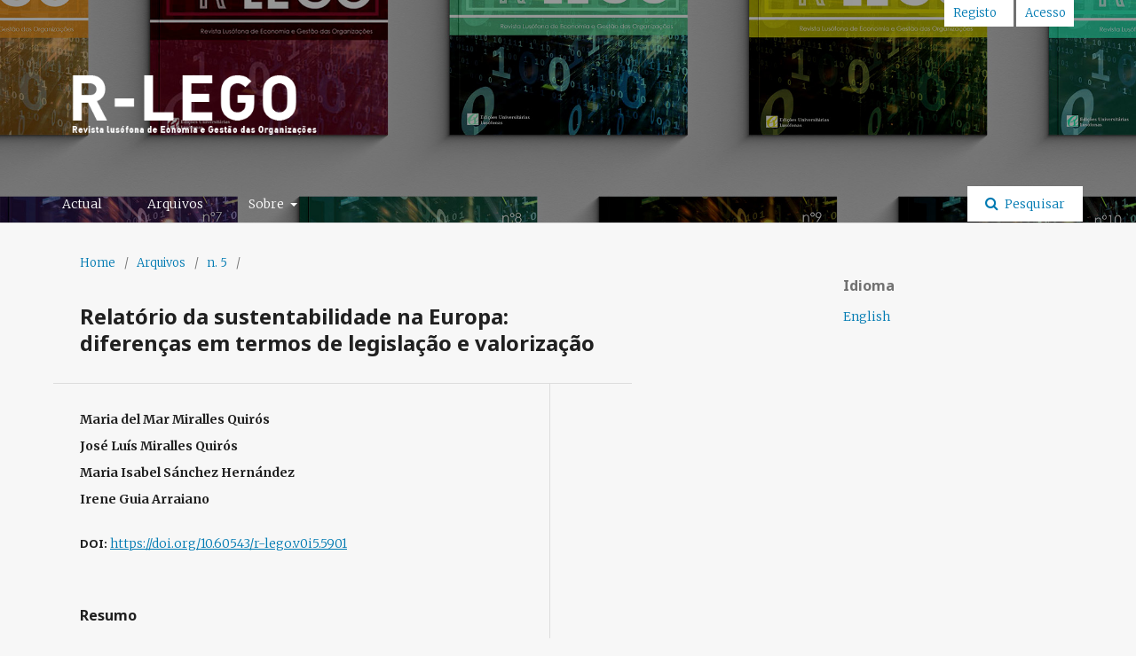

--- FILE ---
content_type: text/html; charset=utf-8
request_url: https://revistas.ulusofona.pt/index.php/r-lego/article/view/5901
body_size: 5500
content:
	<!DOCTYPE html>
<html lang="pt-PT" xml:lang="pt-PT">
<head>
	<meta charset="utf-8">
	<meta name="viewport" content="width=device-width, initial-scale=1.0">
	<title>
		Relatório da sustentabilidade na Europa: diferenças em termos de legislação e valorização
							| Revista Lusófona de Economia e Gestão das Organizações
			</title>

	
<meta name="generator" content="Sistema Electrónico de Edição de Revistas 3.1.2.4">
<meta name="gs_meta_revision" content="1.1"/>
<meta name="citation_journal_title" content="Revista Lusófona de Economia e Gestão das Organizações"/>
<meta name="citation_journal_abbrev" content="1"/>
<meta name="citation_issn" content="2183-5845"/> 
<meta name="citation_author" content="Maria del Mar Miralles Quirós"/>
<meta name="citation_author" content="José Luís Miralles Quirós"/>
<meta name="citation_author" content="Maria Isabel Sánchez Hernández"/>
<meta name="citation_author" content="Irene Guia Arraiano"/>
<meta name="citation_title" content="Relatório da sustentabilidade na Europa: diferenças em termos de legislação e valorização"/>
<meta name="citation_date" content="2017/06/05"/>
<meta name="citation_issue" content="5"/>
<meta name="citation_firstpage" content="105"/>
<meta name="citation_lastpage" content="120"/>
<meta name="citation_doi" content="10.60543/r-lego.v0i5.5901"/>
<meta name="citation_abstract_html_url" content="https://revistas.ulusofona.pt/index.php/r-lego/article/view/5901"/>
<meta name="citation_pdf_url" content="https://revistas.ulusofona.pt/index.php/r-lego/article/download/5901/3650"/>
<link rel="schema.DC" href="http://purl.org/dc/elements/1.1/" />
<meta name="DC.Creator.PersonalName" content="Maria del Mar Miralles Quirós"/>
<meta name="DC.Creator.PersonalName" content="José Luís Miralles Quirós"/>
<meta name="DC.Creator.PersonalName" content="Maria Isabel Sánchez Hernández"/>
<meta name="DC.Creator.PersonalName" content="Irene Guia Arraiano"/>
<meta name="DC.Date.created" scheme="ISO8601" content="2017-06-05"/>
<meta name="DC.Date.dateSubmitted" scheme="ISO8601" content="2017-05-30"/>
<meta name="DC.Date.issued" scheme="ISO8601" content="2017-06-06"/>
<meta name="DC.Date.modified" scheme="ISO8601" content="2017-06-06"/>
<meta name="DC.Description" xml:lang="en" content=""/>
<meta name="DC.Description" xml:lang="pt" content="Over the past few years, the number of socially responsible companies has been increasing&amp;nbsp;significantly throughout the world and predominantly in Europe. This trend&amp;nbsp;has accelerated the need to provide credibility, and also to create legislation that supports&amp;nbsp;the information provided. As a result, the Global Reporting Initiative (GRI) was&amp;nbsp;created with the aim of helping organisations to provide information about sustainability,&amp;nbsp;as well as to assist stakeholders in interpreting it. However, the publication of&amp;nbsp;social responsibility reports represents an additional cost and effort for the companies&amp;nbsp;since it is necessary to provide extra resources and, for this reason, not all companies&amp;nbsp;adopt this measure. Moreover, social responsibility can be a mandatory or voluntary&amp;nbsp;requirement, depending on the country and the rules imposed by the government&amp;nbsp;where the companies operate. In this context, the aim of this study is two-fold. Firstly,&amp;nbsp;we provide a deep analysis about the evolution as well as the similarities and differencesamong European countries in terms of sustainability reporting over the 2001-2013 period following the GRI criteria. Secondly, we provide evidence about the value&amp;nbsp;relevance of this practice for European firms."/>
<meta name="DC.Format" scheme="IMT" content="application/pdf"/>
<meta name="DC.Identifier" content="5901"/>
<meta name="DC.Identifier.pageNumber" content="105-120"/>
<meta name="DC.Identifier.DOI" content="10.60543/r-lego.v0i5.5901"/>
<meta name="DC.Identifier.URI" content="https://revistas.ulusofona.pt/index.php/r-lego/article/view/5901"/>
<meta name="DC.Language" scheme="ISO639-1" content="pt"/>
<meta name="DC.Rights" content="Direitos de Autor (c) 2017 Revista Lusófona de Economia e Gestão das Organizações"/>
<meta name="DC.Rights" content=""/>
<meta name="DC.Source" content="Revista Lusófona de Economia e Gestão das Organizações"/>
<meta name="DC.Source.ISSN" content="2183-5845"/>
<meta name="DC.Source.Issue" content="5"/>
<meta name="DC.Source.URI" content="https://revistas.ulusofona.pt/index.php/r-lego"/>
<meta name="DC.Title" content="Relatório da sustentabilidade na Europa: diferenças em termos de legislação e valorização"/>
<meta name="DC.Title.Alternative" xml:lang="en" content="SUSTAINABILITY REPORTING IN EUROPE: DIFFERENCES IN TERMS OF LEGISLATION AND VALUATION"/>
<meta name="DC.Type" content="Text.Serial.Journal"/>
<meta name="DC.Type.articleType" content="Artigos"/>
	<link rel="stylesheet" href="https://revistas.ulusofona.pt/index.php/r-lego/$$$call$$$/page/page/css?name=stylesheet" type="text/css" /><link rel="stylesheet" href="//fonts.googleapis.com/css?family=Noto+Sans:400,400italic,700,700italic" type="text/css" /><link rel="stylesheet" href="https://cdnjs.cloudflare.com/ajax/libs/font-awesome/4.7.0/css/font-awesome.css?v=3.1.2.4" type="text/css" /><link rel="stylesheet" href="https://revistas.ulusofona.pt/public/site/sitestyle.css?v=3.1.2.4" type="text/css" /><link rel="stylesheet" href="https://revistas.ulusofona.pt/public/journals/43/styleSheet.css?v=3.1.2.4" type="text/css" />
</head>
<body class="pkp_page_article pkp_op_view has_site_logo" dir="ltr">

	<div class="cmp_skip_to_content">
		<a href="#pkp_content_main">Saltar para conteúdo principal</a>
		<a href="#pkp_content_nav">Saltar para menu navegação principal</a>
		<a href="#pkp_content_footer">Saltar para rodapé do portal</a>
	</div>
	<div class="pkp_structure_page">

				<header class="pkp_structure_head" id="headerNavigationContainer" role="banner">
			<div class="pkp_head_wrapper">

				<div class="pkp_site_name_wrapper">
																<div class="pkp_site_name">
																								<a href="															https://revistas.ulusofona.pt/index.php/r-lego/index
													" class="is_img">
								<img src="https://revistas.ulusofona.pt/public/journals/43/pageHeaderLogoImage_pt_PT.png" width="427" height="207" alt="R-Lego Logo" />
							</a>
																	</div>
									</div>

								
									<nav class="pkp_navigation_primary_row" aria-label="Navegação no Portal">
						<div class="pkp_navigation_primary_wrapper">
																				<ul id="navigationPrimary" class="pkp_navigation_primary pkp_nav_list">
								<li class="">
				<a href="https://revistas.ulusofona.pt/index.php/r-lego/issue/current">
					Actual
				</a>
							</li>
								<li class="">
				<a href="https://revistas.ulusofona.pt/index.php/r-lego/issue/archive">
					Arquivos
				</a>
							</li>
															<li class="">
				<a href="https://revistas.ulusofona.pt/index.php/r-lego/about">
					Sobre
				</a>
									<ul>
																					<li class="">
									<a href="https://revistas.ulusofona.pt/index.php/r-lego/about">
										Sobre a Revista
									</a>
								</li>
																												<li class="">
									<a href="https://revistas.ulusofona.pt/index.php/r-lego/about/submissions">
										Submissões
									</a>
								</li>
																																									<li class="">
									<a href="https://revistas.ulusofona.pt/index.php/r-lego/about/privacy">
										Declaração Privacidade
									</a>
								</li>
																												<li class="">
									<a href="https://revistas.ulusofona.pt/index.php/r-lego/about/contact">
										Contacto
									</a>
								</li>
																		</ul>
							</li>
			</ul>

				

																									
	<form class="pkp_search" action="https://revistas.ulusofona.pt/index.php/r-lego/search/search" method="get" role="search">
		<input type="hidden" name="csrfToken" value="6e1f5c50440d8c76adf2fa76b7c03008">
				
			<input name="query" value="" type="text" aria-label="Termo de Pesquisa">
		

		<button type="submit">
			Pesquisar
		</button>
		<div class="search_controls" aria-hidden="true">
			<a href="https://revistas.ulusofona.pt/index.php/r-lego/search/search" class="headerSearchPrompt search_prompt" aria-hidden="true">
				Pesquisar
			</a>
			<a href="#" class="search_cancel headerSearchCancel" aria-hidden="true"></a>
			<span class="search_loading" aria-hidden="true"></span>
		</div>
	</form>
													</div>
					</nav>
								
				<nav class="pkp_navigation_user_wrapper" id="navigationUserWrapper" aria-label="Navegação do Utilizador">
						<ul id="navigationUser" class="pkp_navigation_user pkp_nav_list">
								<li class="profile">
				<a href="https://revistas.ulusofona.pt/index.php/r-lego/user/register">
					Registo
				</a>
							</li>
								<li class="profile">
				<a href="https://revistas.ulusofona.pt/index.php/r-lego/login">
					Acesso
				</a>
							</li>
										</ul>

				</nav>
			</div><!-- .pkp_head_wrapper -->
		</header><!-- .pkp_structure_head -->

						<div class="pkp_structure_content has_sidebar">
			<div id="pkp_content_main" class="pkp_structure_main" role="main">

<div class="page page_article">
			<nav class="cmp_breadcrumbs" role="navigation" aria-label="Está aqui:">
	<ol>
		<li>
			<a href="https://revistas.ulusofona.pt/index.php/r-lego/index">
				Home
			</a>
			<span class="separator">/</span>
		</li>
		<li>
			<a href="https://revistas.ulusofona.pt/index.php/r-lego/issue/archive">
				Arquivos
			</a>
			<span class="separator">/</span>
		</li>
		<li>
			<a href="https://revistas.ulusofona.pt/index.php/r-lego/issue/view/702">
				n. 5
			</a>
			<span class="separator">/</span>
		</li>
		<li class="current" aria-current="page">
			<span aria-current="page">
									Artigos
							</span>
		</li>
	</ol>
</nav>
	
		<article class="obj_article_details">
	<h1 class="page_title">
		Relatório da sustentabilidade na Europa: diferenças em termos de legislação e valorização
	</h1>

	
	<div class="row">
		<div class="main_entry">

							<ul class="item authors">
											<li>
							<span class="name">
								Maria del Mar Miralles Quirós
							</span>
																				</li>
											<li>
							<span class="name">
								José Luís Miralles Quirós
							</span>
																				</li>
											<li>
							<span class="name">
								Maria Isabel Sánchez Hernández
							</span>
																				</li>
											<li>
							<span class="name">
								Irene Guia Arraiano
							</span>
																				</li>
									</ul>
			
																												<div class="item doi">
						<span class="label">
														DOI:
						</span>
						<span class="value">
							<a href="https://doi.org/10.60543/r-lego.v0i5.5901">
								https://doi.org/10.60543/r-lego.v0i5.5901
							</a>
						</span>
					</div>
							
						
										<div class="item abstract">
					<h3 class="label">Resumo</h3>
					<p>Over the past few years, the number of socially responsible companies has been increasing significantly throughout the world and predominantly in Europe. This trend has accelerated the need to provide credibility, and also to create legislation that supports the information provided. As a result, the Global Reporting Initiative (GRI) was created with the aim of helping organisations to provide information about sustainability, as well as to assist stakeholders in interpreting it. However, the publication of social responsibility reports represents an additional cost and effort for the companies since it is necessary to provide extra resources and, for this reason, not all companies adopt this measure. Moreover, social responsibility can be a mandatory or voluntary requirement, depending on the country and the rules imposed by the government where the companies operate. In this context, the aim of this study is two-fold. Firstly, we provide a deep analysis about the evolution as well as the similarities and differences<br>among European countries in terms of sustainability reporting over the 2001-2013 period following the GRI criteria. Secondly, we provide evidence about the value relevance of this practice for European firms.</p>
				</div>
			
			<div class="item downloads_chart">
	<h3 class="label">
		Downloads
	</h3>
	<div class="value">
		<canvas class="usageStatsGraph" data-object-type="PublishedArticle" data-object-id="5901"></canvas>
		<div class="usageStatsUnavailable" data-object-type="PublishedArticle" data-object-id="5901">
			Não há dados estatísticos.
		</div>
	</div>
</div>


																																								
						
		</div><!-- .main_entry -->

		<div class="entry_details">

						
										<div class="item galleys">
					<ul class="value galleys_links">
													<li>
								
	
		

<a class="obj_galley_link pdf" href="https://revistas.ulusofona.pt/index.php/r-lego/article/view/5901/3650">

		
	pdf

	</a>
							</li>
											</ul>
				</div>
						
							<div class="item published">
					<div class="label">
						Publicado
					</div>
					<div class="value">
						2017-06-05
					</div>
				</div>
			
										<div class="item citation">
					<div class="sub_item citation_display">
						<div class="label">
							Como Citar
						</div>
						<div class="value">
							<div id="citationOutput" role="region" aria-live="polite">
								<div class="csl-bib-body">
  <div class="csl-entry">Quirós, M. del M. M., Quirós, J. L. M., Hernández, M. I. S., &#38; Arraiano, I. G. (2017). Relatório da sustentabilidade na Europa: diferenças em termos de legislação e valorização. <i>Revista Lusófona De Economia E Gestão Das Organizações</i>, (5), 105-120. https://doi.org/10.60543/r-lego.v0i5.5901</div>
</div>
							</div>
							<div class="citation_formats">
								<button class="cmp_button citation_formats_button" aria-controls="cslCitationFormats" aria-expanded="false" data-csl-dropdown="true">
									Formatos Citação
								</button>
								<div id="cslCitationFormats" class="citation_formats_list" aria-hidden="true">
									<ul class="citation_formats_styles">
																					<li>
												<a
													aria-controls="citationOutput"
													href="https://revistas.ulusofona.pt/index.php/r-lego/citationstylelanguage/get/acm-sig-proceedings?submissionId=5901"
													data-load-citation
													data-json-href="https://revistas.ulusofona.pt/index.php/r-lego/citationstylelanguage/get/acm-sig-proceedings?submissionId=5901&amp;return=json"
												>
													ACM
												</a>
											</li>
																					<li>
												<a
													aria-controls="citationOutput"
													href="https://revistas.ulusofona.pt/index.php/r-lego/citationstylelanguage/get/acs-nano?submissionId=5901"
													data-load-citation
													data-json-href="https://revistas.ulusofona.pt/index.php/r-lego/citationstylelanguage/get/acs-nano?submissionId=5901&amp;return=json"
												>
													ACS
												</a>
											</li>
																					<li>
												<a
													aria-controls="citationOutput"
													href="https://revistas.ulusofona.pt/index.php/r-lego/citationstylelanguage/get/apa?submissionId=5901"
													data-load-citation
													data-json-href="https://revistas.ulusofona.pt/index.php/r-lego/citationstylelanguage/get/apa?submissionId=5901&amp;return=json"
												>
													APA
												</a>
											</li>
																					<li>
												<a
													aria-controls="citationOutput"
													href="https://revistas.ulusofona.pt/index.php/r-lego/citationstylelanguage/get/associacao-brasileira-de-normas-tecnicas?submissionId=5901"
													data-load-citation
													data-json-href="https://revistas.ulusofona.pt/index.php/r-lego/citationstylelanguage/get/associacao-brasileira-de-normas-tecnicas?submissionId=5901&amp;return=json"
												>
													ABNT
												</a>
											</li>
																					<li>
												<a
													aria-controls="citationOutput"
													href="https://revistas.ulusofona.pt/index.php/r-lego/citationstylelanguage/get/chicago-author-date?submissionId=5901"
													data-load-citation
													data-json-href="https://revistas.ulusofona.pt/index.php/r-lego/citationstylelanguage/get/chicago-author-date?submissionId=5901&amp;return=json"
												>
													Chicago
												</a>
											</li>
																					<li>
												<a
													aria-controls="citationOutput"
													href="https://revistas.ulusofona.pt/index.php/r-lego/citationstylelanguage/get/harvard-cite-them-right?submissionId=5901"
													data-load-citation
													data-json-href="https://revistas.ulusofona.pt/index.php/r-lego/citationstylelanguage/get/harvard-cite-them-right?submissionId=5901&amp;return=json"
												>
													Harvard
												</a>
											</li>
																					<li>
												<a
													aria-controls="citationOutput"
													href="https://revistas.ulusofona.pt/index.php/r-lego/citationstylelanguage/get/ieee?submissionId=5901"
													data-load-citation
													data-json-href="https://revistas.ulusofona.pt/index.php/r-lego/citationstylelanguage/get/ieee?submissionId=5901&amp;return=json"
												>
													IEEE
												</a>
											</li>
																					<li>
												<a
													aria-controls="citationOutput"
													href="https://revistas.ulusofona.pt/index.php/r-lego/citationstylelanguage/get/modern-language-association?submissionId=5901"
													data-load-citation
													data-json-href="https://revistas.ulusofona.pt/index.php/r-lego/citationstylelanguage/get/modern-language-association?submissionId=5901&amp;return=json"
												>
													MLA
												</a>
											</li>
																					<li>
												<a
													aria-controls="citationOutput"
													href="https://revistas.ulusofona.pt/index.php/r-lego/citationstylelanguage/get/turabian-fullnote-bibliography?submissionId=5901"
													data-load-citation
													data-json-href="https://revistas.ulusofona.pt/index.php/r-lego/citationstylelanguage/get/turabian-fullnote-bibliography?submissionId=5901&amp;return=json"
												>
													Turabian
												</a>
											</li>
																					<li>
												<a
													aria-controls="citationOutput"
													href="https://revistas.ulusofona.pt/index.php/r-lego/citationstylelanguage/get/vancouver?submissionId=5901"
													data-load-citation
													data-json-href="https://revistas.ulusofona.pt/index.php/r-lego/citationstylelanguage/get/vancouver?submissionId=5901&amp;return=json"
												>
													Vancouver
												</a>
											</li>
																			</ul>
																			<div class="label">
											Descarregar Citação
										</div>
										<ul class="citation_formats_styles">
																							<li>
													<a href="https://revistas.ulusofona.pt/index.php/r-lego/citationstylelanguage/download/ris?submissionId=5901">
														<span class="fa fa-download"></span>
														Endnote/Zotero/Mendeley (RIS)
													</a>
												</li>
																							<li>
													<a href="https://revistas.ulusofona.pt/index.php/r-lego/citationstylelanguage/download/bibtex?submissionId=5901">
														<span class="fa fa-download"></span>
														BibTeX
													</a>
												</li>
																					</ul>
																	</div>
							</div>
						</div>
					</div>
				</div>
			
						<div class="item issue">
				<div class="sub_item">
					<div class="label">
						Edição
					</div>
					<div class="value">
						<a class="title" href="https://revistas.ulusofona.pt/index.php/r-lego/issue/view/702">
							n. 5
						</a>
					</div>
				</div>

									<div class="sub_item">
						<div class="label">
							Secção
						</div>
						<div class="value">
							Artigos
						</div>
					</div>
							</div>

															
						
			

		</div><!-- .entry_details -->
	</div><!-- .row -->

</article>

	

</div><!-- .page -->

	</div><!-- pkp_structure_main -->

									<div class="pkp_structure_sidebar left" role="complementary" aria-label="Barra Lateral">
				<div class="pkp_block block_language">
	<span class="title">
		Idioma
	</span>

	<div class="content">
		<ul>
							<li class="locale_en_US" lang="en_US">
					<a href="https://revistas.ulusofona.pt/index.php/r-lego/user/setLocale/en_US?source=%2Findex.php%2Fr-lego%2Farticle%2Fview%2F5901">
						English
					</a>
				</li>
							<li class="locale_pt_PT current" lang="pt_PT">
					<a href="https://revistas.ulusofona.pt/index.php/r-lego/user/setLocale/pt_PT?source=%2Findex.php%2Fr-lego%2Farticle%2Fview%2F5901">
						Português (Portugal)
					</a>
				</li>
					</ul>
	</div>
</div><!-- .block_language -->

			</div><!-- pkp_sidebar.left -->
			</div><!-- pkp_structure_content -->

<div id="pkp_content_footer" class="pkp_structure_footer_wrapper" role="contentinfo">

	<div class="pkp_structure_footer">

		
		<div class="pkp_brand_footer" role="complementary">
			<a href="https://revistas.ulusofona.pt/index.php/r-lego/about/aboutThisPublishingSystem">
				<img alt="Sobre este Sistema de Publicação" src="https://revistas.ulusofona.pt/templates/images/ojs_brand.png">
			</a>
		</div>
	</div>
</div><!-- pkp_structure_footer_wrapper -->

</div><!-- pkp_structure_page -->

<script src="//ajax.googleapis.com/ajax/libs/jquery/3.3.1/jquery.min.js?v=3.1.2.4" type="text/javascript"></script><script src="//ajax.googleapis.com/ajax/libs/jqueryui/1.12.0/jquery-ui.min.js?v=3.1.2.4" type="text/javascript"></script><script src="https://revistas.ulusofona.pt/lib/pkp/js/lib/jquery/plugins/jquery.tag-it.js?v=3.1.2.4" type="text/javascript"></script><script src="https://revistas.ulusofona.pt/plugins/themes/default/js/lib/popper/popper.js?v=3.1.2.4" type="text/javascript"></script><script src="https://revistas.ulusofona.pt/plugins/themes/default/js/lib/bootstrap/util.js?v=3.1.2.4" type="text/javascript"></script><script src="https://revistas.ulusofona.pt/plugins/themes/default/js/lib/bootstrap/dropdown.js?v=3.1.2.4" type="text/javascript"></script><script src="https://revistas.ulusofona.pt/plugins/themes/default/js/main.js?v=3.1.2.4" type="text/javascript"></script><script src="https://revistas.ulusofona.pt/plugins/generic/citationStyleLanguage/js/articleCitation.js?v=3.1.2.4" type="text/javascript"></script><script type="text/javascript">var pkpUsageStats = pkpUsageStats || {};pkpUsageStats.data = pkpUsageStats.data || {};pkpUsageStats.data.PublishedArticle = pkpUsageStats.data.PublishedArticle || {};pkpUsageStats.data.PublishedArticle[5901] = {"data":{"2019":{"1":0,"2":0,"3":0,"4":0,"5":0,"6":0,"7":0,"8":1,"9":1,"10":0,"11":0,"12":0},"2021":{"1":0,"2":0,"3":0,"4":0,"5":0,"6":0,"7":0,"8":1,"9":0,"10":1,"11":1,"12":1},"2022":{"1":1,"2":1,"3":2,"4":2,"5":2,"6":4,"7":3,"8":4,"9":9,"10":5,"11":2,"12":0},"2023":{"1":4,"2":3,"3":4,"4":1,"5":1,"6":0,"7":1,"8":1,"9":2,"10":6,"11":1,"12":4},"2024":{"1":6,"2":2,"3":3,"4":4,"5":0,"6":6,"7":3,"8":0,"9":1,"10":0,"11":3,"12":4},"2025":{"1":0,"2":1,"3":0,"4":1,"5":2,"6":2,"7":2,"8":6,"9":4,"10":7,"11":3,"12":5},"2026":{"1":1,"2":0,"3":0,"4":0,"5":0,"6":0,"7":0,"8":0,"9":0,"10":0,"11":0,"12":0}},"label":"Todos os Downloads","color":"79,181,217","total":135};</script><script src="https://cdnjs.cloudflare.com/ajax/libs/Chart.js/2.0.1/Chart.js?v=3.1.2.4" type="text/javascript"></script><script type="text/javascript">var pkpUsageStats = pkpUsageStats || {};pkpUsageStats.locale = pkpUsageStats.locale || {};pkpUsageStats.locale.months = ["Jan","Fev","Mar","Abr","Mai","Jun","Jul","Ago","Set","Out","Nov","Dez"];pkpUsageStats.config = pkpUsageStats.config || {};pkpUsageStats.config.chartType = "bar";</script><script src="https://revistas.ulusofona.pt/plugins/generic/usageStats/js/UsageStatsFrontendHandler.js?v=3.1.2.4" type="text/javascript"></script><script type="text/javascript">
(function(i,s,o,g,r,a,m){i['GoogleAnalyticsObject']=r;i[r]=i[r]||function(){
(i[r].q=i[r].q||[]).push(arguments)},i[r].l=1*new Date();a=s.createElement(o),
m=s.getElementsByTagName(o)[0];a.async=1;a.src=g;m.parentNode.insertBefore(a,m)
})(window,document,'script','https://www.google-analytics.com/analytics.js','ga');

ga('create', 'UA-64280911-6', 'auto');
ga('send', 'pageview');
</script>


</body>
</html>


--- FILE ---
content_type: text/css
request_url: https://revistas.ulusofona.pt/public/journals/43/styleSheet.css?v=3.1.2.4
body_size: 413
content:
.pkp_structure_head {
    background-color: #d0d0d0 !important;
    background-image: url(https://comunicacao.grupolusofona.pt/2020-2021/revistas/header-top-revistas-rlego.jpg) !important;
	height: auto !important;
}

.pkp_navigation_primary_wrapper {
/*background-color: #f7f7f7db;*/
	}

.pkp_navigation_primary > li > a {
    padding: 10px 10px 9px;
    color: #ffffff;
}

.pkp_navigation_primary > li > a:hover, .pkp_navigation_primary > li > a:focus {
        color: #ffffffbd;
}

.pkp_navigation_primary>li>a:hover, .pkp_navigation_primary>li>a:focus {
    border-color: rgb(255 255 255 / 84%);
}

@media (min-width: 1200px) {
.pkp_structure_main {
    width: 860px !important;
}
}

@media (min-width: 992px) {
.pkp_structure_main {
    float: left;
    padding: 0 30px 90px;
    width: 652px !important;
}
}

.has_site_logo .pkp_head_wrapper {
    padding-top: 30px !important;
}

.pkp_site_name {
    text-align: left !important;
}

--- FILE ---
content_type: text/plain
request_url: https://www.google-analytics.com/j/collect?v=1&_v=j102&a=1078252053&t=pageview&_s=1&dl=https%3A%2F%2Frevistas.ulusofona.pt%2Findex.php%2Fr-lego%2Farticle%2Fview%2F5901&ul=en-us%40posix&dt=Relat%C3%B3rio%20da%20sustentabilidade%20na%20Europa%3A%20diferen%C3%A7as%20em%20termos%20de%20legisla%C3%A7%C3%A3o%20e%20valoriza%C3%A7%C3%A3o%20%7C%20Revista%20Lus%C3%B3fona%20de%20Economia%20e%20Gest%C3%A3o%20das%20Organiza%C3%A7%C3%B5es&sr=1280x720&vp=1280x720&_u=IEBAAEABAAAAACAAI~&jid=1299840031&gjid=798701893&cid=1149079053.1768803738&tid=UA-64280911-6&_gid=245835515.1768803738&_r=1&_slc=1&z=974324810
body_size: -452
content:
2,cG-XFH717X5V7